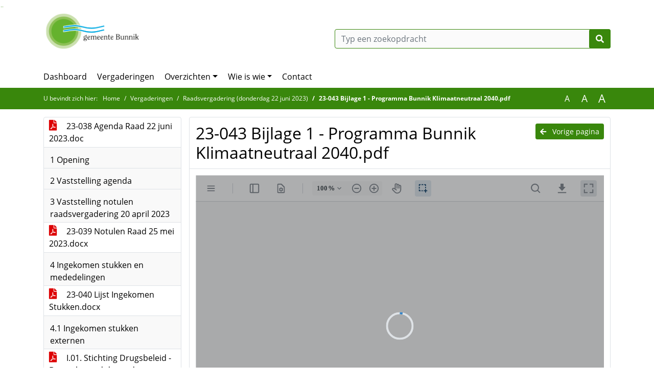

--- FILE ---
content_type: text/html; charset=utf-8
request_url: https://bunnik.bestuurlijkeinformatie.nl/Agenda/Document/bb00b0a3-a5bf-47d3-94b9-c7a024d2f426?documentId=ea49bd23-6197-4e92-afd3-4eb0e75e9b65&agendaItemId=10a0f9f7-273c-448f-8b93-9eb9954dd902
body_size: 87677
content:
<!DOCTYPE html>
<html lang="nl">
<head>
    <meta charset="utf-8" />
    <meta name="viewport" content="width=device-width, initial-scale=1.0">
    <title>Document Bunnik - 23-043 Bijlage 1 - Programma Bunnik Klimaatneutraal 2040.pdf - iBabs Publieksportaal</title>
    <link rel="SHORTCUT ICON" href="/favicon.svg?v=20210707" />
<link rel="icon" type="image/png" sizes="16x16" href="/Images/icons/ibabs/favicon-16x16.png?x46223">
<link rel="icon" type="image/png" sizes="32x32" href="/Images/icons/ibabs/favicon-32x32.png?x46223">
<link rel="icon" type="image/svg+xml" sizes="any" href="/favicon.svg?x46223">
<link rel="apple-touch-icon" href="/favicon.svg?x46223">
<link rel="apple-touch-icon" sizes="152x152" href="/Images/icons/ibabs/touch-icon-ipad.png?x46223">
<link rel="apple-touch-icon" sizes="167x167" href="/Images/icons/ibabs/touch-icon-ipad-retina.png?x46223">
<link rel="apple-touch-icon" sizes="180x180" href="/Images/icons/ibabs/touch-icon-iphone-retina.png?x46223">


    <link href="https://fonts.googleapis.com/css?family=Open+Sans:300,400,600,700,800" rel="stylesheet" />
    <link href="/Content/css?v=D-O9VFCAyJBB8XEPmMsnpG95XXUEHBJPXwTmEDlWT0I1" rel="stylesheet"/>

    <link href='/Content/cssparse?v=GwY4XHn5VbZxFlS8RAaRX5uQYXQffa-el0jQVsPNdzs1' rel='stylesheet' data-include-ie-parse />


<link href='/Content/Fonts/OpenSans.css' rel='stylesheet' data-include-ie-parse />
<link href='/Base/SiteCss' rel='stylesheet' data-include-ie-parse />

    

<script src="/Script/GoogleAnalytics/UA-90400843-3"></script>
    <script src="/Script/ApplicationInsights"></script>
</head>
<body data-site-name="Bunnik">
    <div id="wrapper">
        <div class="skipcontent">
            <a href="#content" class="btn btn-ris sr-only sr-only-focusable" tabindex="0">Ga naar de inhoud van deze pagina</a>
            <a href="#search-input" class="btn btn-ris sr-only sr-only-focusable" tabindex="0">Ga naar het zoeken</a>
            <a href="#navigation" class="btn btn-ris sr-only sr-only-focusable" tabindex="0">Ga naar het menu</a>
        </div>
        <header id="header">
            <div class="container">
                <div class="row align-items-center">
                    <div class="col-left col-md-6">
                        <div class="d-flex justify-content-between align-items-center">
                            <div class="logo">
                                <a href="https://www.bunnik.nl/" id="logo" title="Navigeer naar https://www.bunnik.nl/">
                                        <img alt="Logo Bunnik" src="[data-uri]" />
                                </a>
                            </div>
                            <div class="d-block d-md-none">
                                <button type="button" class="navbar-toggler collapsed" data-toggle="collapse" data-target="#navbar" aria-expanded="false" aria-controls="navbar">
                                    <span class="navbar-toggler-icon" aria-hidden="true"></span>
                                    <span class="navbar-toggler-text">Menu</span>
                                </button>
                            </div>
                        </div>
                    </div>
                    <div class="col-right col-md-6">
                        <div class="form-inline justify-content-end d-none d-md-flex search-box">
                            <label class="sr-only" for="search-input">Zoeken naar</label>
                            <input class="form-control input-search" id="search-input" name="search" type="text" placeholder="Typ een zoekopdracht" aria-label="Typ een zoekopdracht" data-search-url="/Search" />
                            <button class="btn btn-search" type="button" id="search-button" aria-label="Nu zoeken">
                                <i class="fas fa-search" aria-hidden="true"></i>
                            </button>
                        </div>
                    </div>
                </div>
            </div>
        </header>
        <nav id="navigation" class="navbar navbar-expand-md">
            <div class="container">
                <div id="navbar" class="collapse navbar-collapse">
                    <ul class="navbar-nav mr-auto">
                        <li class="nav-item" id="nav-item-dashboard">
                            <a href="/" class="nav-link">Dashboard</a>
                        </li>
                        <li class="nav-item" id="nav-item-calendar">
                            <a href="/Calendar" class="nav-link">Vergaderingen</a>
                        </li>
                            <li class="nav-item dropdown" id="nav-item-report">
                                <a href="#" class="nav-link dropdown-toggle" data-toggle="dropdown" aria-haspopup="true" aria-expanded="false" id="nav-link-report">Overzichten</a>
                                <div class="dropdown-menu" aria-labelledby="nav-link-report">
                                    <a class="dropdown-item" href="/Reports">Overzichten</a>
                                        <a class="dropdown-item ml-md-3" href="/Reports/Details/802d2732-90c8-4469-b984-5e8793d0bcb3">Amendementen</a>
                                        <a class="dropdown-item ml-md-3" href="/Reports/Details/03ae7a96-8a61-401a-80d3-848b495185d2">Besluitenlijsten B&amp;W</a>
                                        <a class="dropdown-item ml-md-3" href="/Reports/Details/d4365ce1-321e-423f-abc4-0d9ddbba5e1c">Besluitenlijsten Gemeenteraad</a>
                                        <a class="dropdown-item ml-md-3" href="/Reports/Details/1edb804c-dc16-4123-84a7-f2ba9514f107">Ingekomen stukken</a>
                                        <a class="dropdown-item ml-md-3" href="/Reports/Details/d59d852e-66e4-40e2-ab13-32423ab19a14">Moties</a>
                                        <a class="dropdown-item ml-md-3" href="/Reports/Details/a46efb12-705a-4416-a13a-05986f1b991d">Raadsinformatienota&#39;s</a>
                                        <a class="dropdown-item ml-md-3" href="/Reports/Details/e159c9e1-579e-43ea-8611-bf7da24abaa6">Regelgeving Bunnik</a>
                                        <a class="dropdown-item ml-md-3" href="/Reports/Details/7b04774d-b0b6-47a0-90da-fe8050d5f268">Rekenkamer</a>
                                        <a class="dropdown-item ml-md-3" href="/Reports/Details/ac0b572f-29d5-4d30-8216-d27c7530a791">Schriftelijke vragen (art. 50)</a>
                                        <a class="dropdown-item ml-md-3" href="/Reports/Details/ce6b6d41-6a59-4701-89e3-656005f9b8cc">Themapagina&#39;s</a>
                                        <a class="dropdown-item ml-md-3" href="/Reports/Details/59cac27b-aab8-48fb-8c87-a06a2f47ff2b">Toezeggingen</a>
                                </div>
                            </li>
                                                                                                        <li class="nav-item dropdown" id="nav-item-people">
                                    <a href="#" class="nav-link dropdown-toggle" data-toggle="dropdown" aria-haspopup="true" aria-expanded="false" id="nav-link-people">Wie is wie</a>
                                    <div class="dropdown-menu" aria-labelledby="nav-link-people">
                                        <a class="dropdown-item" href="/People">Wie is wie</a>
                                            <a class="dropdown-item ml-md-3" href="/People/Profiles/e4ec5afa-5ea0-4384-b564-10714e01d6c7">Gemeenteraad</a>
                                            <a class="dropdown-item ml-md-3" href="/People/Profiles/a9da2a25-2ee3-42ad-b3e8-e4cc22da8e98">Fractieassistenten</a>
                                            <a class="dropdown-item ml-md-3" href="/People/Profiles/d54cd6b7-5657-4f55-8697-8dc810a76a7e">Griffie</a>
                                            <a class="dropdown-item ml-md-3" href="/People/Profiles/476aeaea-d9d7-4f71-a20b-65dd4a637fbc">Agendacommissie</a>
                                            <a class="dropdown-item ml-md-3" href="/People/Profiles/3d5c646c-0939-40e6-991d-c9135cf17cc5">Auditcommissie</a>
                                            <a class="dropdown-item ml-md-3" href="/People/Profiles/7d5246af-e8fb-4319-95f8-8b0f7190ade4">Seniorenconvent</a>
                                            <a class="dropdown-item ml-md-3" href="/People/Profiles/0ac4f1d2-1a23-447d-bdd5-1d9bb9e9cb7a">Werkgeverscommissie</a>
                                    </div>
                                </li>
                                                                                                    <li class="nav-item" id="nav-item-contact">
                                <a href="/Contact" class="nav-link">Contact</a>
                            </li>
                    </ul>
                </div>
            </div>
        </nav>
        <div id="mobile-searchbox" class="d-block d-md-none">
            <div class="container">
                <div class="row align-items-center">
                    <div class="col">
                        <div class="form-inline justify-content-end search-box">
                            <input class="form-control input-search" id="search-input-sm" name="search" type="text" placeholder="Typ een zoekopdracht" aria-label="Typ een zoekopdracht" data-search-url="/Search" />
                            <button class="btn btn-search" type="button" id="search-button-sm" aria-label="Nu zoeken">
                                <i class="fas fa-search" aria-hidden="true"></i>
                            </button>
                        </div>
                    </div>
                </div>
            </div>
        </div>
        <div id="breadcrumb">
            <div class="container">
                <nav class="navbar navbar-expand-md" aria-label="Kruimelpad">
                    <span class="breadcrumb-pre-text">
                        U bevindt zich hier:
                    </span>
                    <ol class="breadcrumb mr-auto">
                        <li class="breadcrumb-item">
                            <a href="/">Home</a>
                        </li>
                        
    <li class="breadcrumb-item">
        <a href="/Calendar">
            Vergaderingen
        </a>
    </li>
    <li class="breadcrumb-item">
        <a href="/Agenda/Index/bb00b0a3-a5bf-47d3-94b9-c7a024d2f426">
            Raadsvergadering (donderdag 22 juni 2023)
        </a>
    </li>
    <li class="breadcrumb-item active document-title" aria-current="page">
        23-043 Bijlage 1 - Programma Bunnik Klimaatneutraal 2040.pdf
    </li>

                    </ol>
                    <div class="font-size">
                        <ul>
                            <li class="align-middle">
                                <button type="button" data-size="1.0" aria-label="Zet de tekst in de originele tekst grootte." aria-pressed="true">A</button>
                            </li>
                            <li class="align-middle">
                                <button type="button" data-size="1.2" aria-label="Vergroot de tekst met 20% ten opzichte van de originele tekst grootte." aria-pressed="false">A</button>
                            </li>
                            <li class="align-middle">
                                <button type="button" data-size="1.4" aria-label="Vergroot de tekst met 40% ten opzichte van de originele tekst grootte." aria-pressed="false">A</button>
                            </li>
                        </ul>
                    </div>
                </nav>
            </div>
        </div>
        <main id="content" class="d-flex">
            <div class="container d-flex align-items-stretch flex-fill">
                


<div class="row maincontent sidecontent-left align-items-stretch flex-fill">
    <aside class="col-md-3 col-lg-3" id="sidecontent-left">
        <div class="filterWidget widget">
                <div class="widgetContent">
                    <div class="attachments d-flex flex-column">
                            <a href="#" class="" data-document-id="59d20a22-0bc7-4ba4-836b-019f1159c8e1" data-document-type="pdf" data-document-url="/Document/LoadAgendaDocument/59d20a22-0bc7-4ba4-836b-019f1159c8e1?agendaId=bb00b0a3-a5bf-47d3-94b9-c7a024d2f426">
                                <span class="icon pdf" aria-label="pdf" role="img"></span>
                                23-038 Agenda Raad 22 juni 2023.doc
                            </a>
                    </div>
                </div>
                                <div class="widgetLabel agenda-item" tabindex="0">
                        <div class="heading1">
                            1 Opening
                        </div>
                    </div>
                    <div class="widgetLabel agenda-item" tabindex="0">
                        <div class="heading1">
                            2 Vaststelling agenda
                        </div>
                    </div>
                    <div class="widgetLabel agenda-item" tabindex="0">
                        <div class="heading1">
                            3 Vaststelling notulen raadsvergadering 20 april 2023
                        </div>
                    </div>
                        <div class="widgetContent">
                            <div class="attachments d-flex flex-column">
                                    <a href="#" class="" data-document-id="497026b3-d1f9-4a7f-a9a7-30090a7c7494" data-document-type="pdf" data-document-url="/Document/LoadAgendaItemDocument/497026b3-d1f9-4a7f-a9a7-30090a7c7494?agendaItemId=07e2f971-a5aa-4a93-8b25-6f3442c65df3">
                                        <span class="icon pdf" aria-label="pdf" role="img"></span>
                                        23-039 Notulen Raad 25 mei 2023.docx
                                    </a>
                            </div>
                        </div>
                    <div class="widgetLabel agenda-item" tabindex="0">
                        <div class="heading1">
                            4 Ingekomen stukken en mededelingen
                        </div>
                    </div>
                        <div class="widgetContent">
                            <div class="attachments d-flex flex-column">
                                    <a href="#" class="" data-document-id="7a8fc50b-4612-486c-a608-0d7a0c2c657f" data-document-type="pdf" data-document-url="/Document/LoadAgendaItemDocument/7a8fc50b-4612-486c-a608-0d7a0c2c657f?agendaItemId=13259784-7f6a-4526-a589-5e93637d72ec">
                                        <span class="icon pdf" aria-label="pdf" role="img"></span>
                                        23-040 Lijst Ingekomen Stukken.docx
                                    </a>
                            </div>
                        </div>
                    <div class="widgetLabel agenda-item" tabindex="0">
                        <div class="heading1">
                            4.1 Ingekomen stukken externen
                        </div>
                    </div>
                        <div class="widgetContent">
                            <div class="attachments d-flex flex-column">
                                    <a href="#" class="" data-document-id="7d5503f3-2b14-4572-8424-d776dc8e5ef5" data-document-type="pdf" data-document-url="/Document/LoadAgendaItemDocument/7d5503f3-2b14-4572-8424-d776dc8e5ef5?agendaItemId=23f79b99-398e-4762-a728-248c10b186c9">
                                        <span class="icon pdf" aria-label="pdf" role="img"></span>
                                        I.01. Stichting Drugsbeleid - Burgerberaad drugs.docx
                                    </a>
                                    <a href="#" class="" data-document-id="58ec43ab-1aeb-4be8-9838-fdd2dc81d108" data-document-type="pdf" data-document-url="/Document/LoadAgendaItemDocument/58ec43ab-1aeb-4be8-9838-fdd2dc81d108?agendaItemId=23f79b99-398e-4762-a728-248c10b186c9">
                                        <span class="icon pdf" aria-label="pdf" role="img"></span>
                                        I.01. Bijlage 1 - Voorbeeldbrief.docx
                                    </a>
                                    <a href="#" class="" data-document-id="aa3865b1-290d-4623-9906-1768919bbad5" data-document-type="pdf" data-document-url="/Document/LoadAgendaItemDocument/aa3865b1-290d-4623-9906-1768919bbad5?agendaItemId=23f79b99-398e-4762-a728-248c10b186c9">
                                        <span class="icon pdf" aria-label="pdf" role="img"></span>
                                        I.02. Soedanese Gemeenschap in Nederland - Petitie Bunnik voor Soedan.docx
                                    </a>
                                    <a href="#" class="" data-document-id="9a9e3a2f-087a-46be-ac2d-eddec644e962" data-document-type="pdf" data-document-url="/Document/LoadAgendaItemDocument/9a9e3a2f-087a-46be-ac2d-eddec644e962?agendaItemId=23f79b99-398e-4762-a728-248c10b186c9">
                                        <span class="icon pdf" aria-label="pdf" role="img"></span>
                                        I.02. Bijlage 1 - Aanvulling 23-05-2023.docx
                                    </a>
                                    <a href="#" class="" data-document-id="35a1ab3e-d6e6-46b9-919b-b7950a8b3cfb" data-document-type="pdf" data-document-url="/Document/LoadAgendaItemDocument/35a1ab3e-d6e6-46b9-919b-b7950a8b3cfb?agendaItemId=23f79b99-398e-4762-a728-248c10b186c9">
                                        <span class="icon pdf" aria-label="pdf" role="img"></span>
                                        I.03. BunnikSamen - Resultaten Zomerschool 2022.pdf
                                    </a>
                                    <a href="#" class="" data-document-id="8fc404c2-2193-433d-bca1-20aaca25ed2d" data-document-type="pdf" data-document-url="/Document/LoadAgendaItemDocument/8fc404c2-2193-433d-bca1-20aaca25ed2d?agendaItemId=23f79b99-398e-4762-a728-248c10b186c9">
                                        <span class="icon pdf" aria-label="pdf" role="img"></span>
                                        I.04. Vluchtelingenwerk - Samenspraak Bunnik - Jaarverslag 2022.pdf
                                    </a>
                                    <a href="#" class="" data-document-id="743aa9e5-18ca-4b45-8f3e-15efff9fa63b" data-document-type="pdf" data-document-url="/Document/LoadAgendaItemDocument/743aa9e5-18ca-4b45-8f3e-15efff9fa63b?agendaItemId=23f79b99-398e-4762-a728-248c10b186c9">
                                        <span class="icon pdf" aria-label="pdf" role="img"></span>
                                        I.04. Bijlage 1 - VWSB zoekt werkcoach.pdf
                                    </a>
                                    <a href="#" class="" data-document-id="2781e6df-16e7-4c77-91d1-8bb368c005cb" data-document-type="pdf" data-document-url="/Document/LoadAgendaItemDocument/2781e6df-16e7-4c77-91d1-8bb368c005cb?agendaItemId=23f79b99-398e-4762-a728-248c10b186c9">
                                        <span class="icon pdf" aria-label="pdf" role="img"></span>
                                        I.05. Gemeenteraad Dordrecht - Motie Behoud herten in Park Merwestein.pdf
                                    </a>
                                    <a href="#" class="" data-document-id="6f69a2d1-a6f3-4a25-b365-526aa2a3491a" data-document-type="pdf" data-document-url="/Document/LoadAgendaItemDocument/6f69a2d1-a6f3-4a25-b365-526aa2a3491a?agendaItemId=23f79b99-398e-4762-a728-248c10b186c9">
                                        <span class="icon pdf" aria-label="pdf" role="img"></span>
                                        I.05. Bijlage 1 - Motie.pdf
                                    </a>
                                    <a href="#" class="" data-document-id="caacc7c5-9102-484c-85f1-2635eb1caa8f" data-document-type="pdf" data-document-url="/Document/LoadAgendaItemDocument/caacc7c5-9102-484c-85f1-2635eb1caa8f?agendaItemId=23f79b99-398e-4762-a728-248c10b186c9">
                                        <span class="icon pdf" aria-label="pdf" role="img"></span>
                                        I.06. Provincie Utrecht - Beoordeling interbestuurlijk toezicht omgevingsrecht 2021-2022.pdf
                                    </a>
                                    <a href="#" class="" data-document-id="0d6c1d36-f0fe-481c-900d-6a59609c6039" data-document-type="pdf" data-document-url="/Document/LoadAgendaItemDocument/0d6c1d36-f0fe-481c-900d-6a59609c6039?agendaItemId=23f79b99-398e-4762-a728-248c10b186c9">
                                        <span class="icon pdf" aria-label="pdf" role="img"></span>
                                        I.06. Bijlage 1 - Beoordeling.pdf
                                    </a>
                                    <a href="#" class="" data-document-id="64585f9e-34f5-41f2-9d8f-2b6b4585ad86" data-document-type="pdf" data-document-url="/Document/LoadAgendaItemDocument/64585f9e-34f5-41f2-9d8f-2b6b4585ad86?agendaItemId=23f79b99-398e-4762-a728-248c10b186c9">
                                        <span class="icon pdf" aria-label="pdf" role="img"></span>
                                        I.06. Bijlage 2 - Informatiebrief college Bunnik over toezicht Provincie Utrecht 5-6-2023.docx
                                    </a>
                                    <a href="#" class="" data-document-id="c72fcbde-f265-46bf-ae7b-7886350614aa" data-document-type="pdf" data-document-url="/Document/LoadAgendaItemDocument/c72fcbde-f265-46bf-ae7b-7886350614aa?agendaItemId=23f79b99-398e-4762-a728-248c10b186c9">
                                        <span class="icon pdf" aria-label="pdf" role="img"></span>
                                        I.07. Rekenkamercommissie Vallei en Veluwerand - Rekenkamerrapport Schulddienstverlening door de RSD.pdf
                                    </a>
                                    <a href="#" class="" data-document-id="140a0785-7be7-42af-ba0a-d24d1eec0c44" data-document-type="pdf" data-document-url="/Document/LoadAgendaItemDocument/140a0785-7be7-42af-ba0a-d24d1eec0c44?agendaItemId=23f79b99-398e-4762-a728-248c10b186c9">
                                        <span class="icon pdf" aria-label="pdf" role="img"></span>
                                        I.07. Bijlage 1 - Rapport.pdf
                                    </a>
                                    <a href="#" class="" data-document-id="57fe4200-9ab7-4116-ac32-46b194ded1f2" data-document-type="pdf" data-document-url="/Document/LoadAgendaItemDocument/57fe4200-9ab7-4116-ac32-46b194ded1f2?agendaItemId=23f79b99-398e-4762-a728-248c10b186c9">
                                        <span class="icon pdf" aria-label="pdf" role="img"></span>
                                        I.07. Bijlage 2 - Bestuurlijke reacties.pdf
                                    </a>
                                    <a href="#" class="" data-document-id="994f1fb9-3445-4978-8e35-784d4d2a4384" data-document-type="pdf" data-document-url="/Document/LoadAgendaItemDocument/994f1fb9-3445-4978-8e35-784d4d2a4384?agendaItemId=23f79b99-398e-4762-a728-248c10b186c9">
                                        <span class="icon pdf" aria-label="pdf" role="img"></span>
                                        I.07. Bijlage 3 - Persbericht.pdf
                                    </a>
                                    <a href="#" class="" data-document-id="80162ccf-23dc-47cb-aab1-dc88eecc9db1" data-document-type="pdf" data-document-url="/Document/LoadAgendaItemDocument/80162ccf-23dc-47cb-aab1-dc88eecc9db1?agendaItemId=23f79b99-398e-4762-a728-248c10b186c9">
                                        <span class="icon pdf" aria-label="pdf" role="img"></span>
                                        Ib.01. RID Utrecht - Begrotingswijziging Nieuwe CAO en Gevolgen HR21.pdf
                                    </a>
                                    <a href="#" class="" data-document-id="95386069-2737-4563-a8f7-beec387577f4" data-document-type="pdf" data-document-url="/Document/LoadAgendaItemDocument/95386069-2737-4563-a8f7-beec387577f4?agendaItemId=23f79b99-398e-4762-a728-248c10b186c9">
                                        <span class="icon pdf" aria-label="pdf" role="img"></span>
                                        Ib.02. Ingezonden brief - Brief Buslijn 43.docx
                                    </a>
                                    <a href="#" class="" data-document-id="d1bed7a1-b536-47ef-ad84-0850556866a2" data-document-type="pdf" data-document-url="/Document/LoadAgendaItemDocument/d1bed7a1-b536-47ef-ad84-0850556866a2?agendaItemId=23f79b99-398e-4762-a728-248c10b186c9">
                                        <span class="icon pdf" aria-label="pdf" role="img"></span>
                                        Ib.03. VvE De Gaarde - Klacht over RMN.docx
                                    </a>
                                    <a href="#" class="" data-document-id="51a67c42-fe0c-4f56-b6e1-85c081635ada" data-document-type="pdf" data-document-url="/Document/LoadAgendaItemDocument/51a67c42-fe0c-4f56-b6e1-85c081635ada?agendaItemId=23f79b99-398e-4762-a728-248c10b186c9">
                                        <span class="icon pdf" aria-label="pdf" role="img"></span>
                                        Ib.04. RDWI - Aanbiedingsbrief Begroting 2024.pdf
                                    </a>
                                    <a href="#" class="" data-document-id="06e87f09-e40f-440f-8cac-574d32c01585" data-document-type="pdf" data-document-url="/Document/LoadAgendaItemDocument/06e87f09-e40f-440f-8cac-574d32c01585?agendaItemId=23f79b99-398e-4762-a728-248c10b186c9">
                                        <span class="icon pdf" aria-label="pdf" role="img"></span>
                                        Ib.04. Bijlage 1 - Begroting 2024 en Meerjarenraming 2025-2027.pdf
                                    </a>
                                    <a href="#" class="" data-document-id="c13e4424-622a-493f-b5d3-f9575b1f8c2c" data-document-type="pdf" data-document-url="/Document/LoadAgendaItemDocument/c13e4424-622a-493f-b5d3-f9575b1f8c2c?agendaItemId=23f79b99-398e-4762-a728-248c10b186c9">
                                        <span class="icon pdf" aria-label="pdf" role="img"></span>
                                        Ib.04. Bijlage 2 - Overzicht zienswijzen kadernota.pdf
                                    </a>
                                    <a href="#" class="" data-document-id="46a45cc9-1a51-4aaf-ac7a-49cbeb776757" data-document-type="pdf" data-document-url="/Document/LoadAgendaItemDocument/46a45cc9-1a51-4aaf-ac7a-49cbeb776757?agendaItemId=23f79b99-398e-4762-a728-248c10b186c9">
                                        <span class="icon pdf" aria-label="pdf" role="img"></span>
                                        Ib.04. Bijlage 3 - Financieel overzicht.pdf
                                    </a>
                            </div>
                        </div>
                    <div class="widgetLabel agenda-item" tabindex="0">
                        <div class="heading1">
                            4.2 Ingekomen stukken College
                        </div>
                    </div>
                        <div class="widgetContent">
                            <div class="attachments d-flex flex-column">
                                    <a href="#" class="" data-document-id="89d872e5-0335-46bc-9e1e-ed4b9c81141a" data-document-type="pdf" data-document-url="/Document/LoadAgendaItemDocument/89d872e5-0335-46bc-9e1e-ed4b9c81141a?agendaItemId=924e5b59-d63e-4fd1-bcf8-f4b63e64ee77">
                                        <span class="icon pdf" aria-label="pdf" role="img"></span>
                                        Ia.01. Raadsinformatienota Bezetting griffie.docx
                                    </a>
                                    <a href="#" class="" data-document-id="d7d10f7c-c1eb-485a-8ce3-dac701fcd701" data-document-type="pdf" data-document-url="/Document/LoadAgendaItemDocument/d7d10f7c-c1eb-485a-8ce3-dac701fcd701?agendaItemId=924e5b59-d63e-4fd1-bcf8-f4b63e64ee77">
                                        <span class="icon pdf" aria-label="pdf" role="img"></span>
                                        Ia.02. Antwoordennota Populierenkap Hoenderiklaan.pdf
                                    </a>
                                    <a href="#" class="" data-document-id="3907f143-47ab-48b0-a670-b1819ef015ad" data-document-type="pdf" data-document-url="/Document/LoadAgendaItemDocument/3907f143-47ab-48b0-a670-b1819ef015ad?agendaItemId=924e5b59-d63e-4fd1-bcf8-f4b63e64ee77">
                                        <span class="icon pdf" aria-label="pdf" role="img"></span>
                                        Ia.03. Raadsinformatienota Bestuurlijke Informatie Jeugd en Wmo 2022.pdf
                                    </a>
                                    <a href="#" class="" data-document-id="234cc278-dfd3-4756-9cf9-4fa88282cc03" data-document-type="pdf" data-document-url="/Document/LoadAgendaItemDocument/234cc278-dfd3-4756-9cf9-4fa88282cc03?agendaItemId=924e5b59-d63e-4fd1-bcf8-f4b63e64ee77">
                                        <span class="icon pdf" aria-label="pdf" role="img"></span>
                                        Ia.03. Bijlage 1 - Rapportage Monitoring 2022.pdf
                                    </a>
                                    <a href="#" class="" data-document-id="cfa39e0f-60db-4dbc-a325-e4b1ed9d7df9" data-document-type="pdf" data-document-url="/Document/LoadAgendaItemDocument/cfa39e0f-60db-4dbc-a325-e4b1ed9d7df9?agendaItemId=924e5b59-d63e-4fd1-bcf8-f4b63e64ee77">
                                        <span class="icon pdf" aria-label="pdf" role="img"></span>
                                        Ia.04. Raadsinformatienota -  In kaart brengen geluidsmaatregelen A12.pdf
                                    </a>
                                    <a href="#" class="" data-document-id="c84c9e73-1717-4bd1-bcc8-2d29e1fe3ee6" data-document-type="pdf" data-document-url="/Document/LoadAgendaItemDocument/c84c9e73-1717-4bd1-bcc8-2d29e1fe3ee6?agendaItemId=924e5b59-d63e-4fd1-bcf8-f4b63e64ee77">
                                        <span class="icon pdf" aria-label="pdf" role="img"></span>
                                        Ia.05. Raadsinformatienota Stand van zaken Nationaal Programma Onderwijs (NPO) en de vervolginzet NPO 2023 en 2024.pdf
                                    </a>
                                    <a href="#" class="" data-document-id="9532b652-597c-4045-afb8-2dca98c54f42" data-document-type="pdf" data-document-url="/Document/LoadAgendaItemDocument/9532b652-597c-4045-afb8-2dca98c54f42?agendaItemId=924e5b59-d63e-4fd1-bcf8-f4b63e64ee77">
                                        <span class="icon pdf" aria-label="pdf" role="img"></span>
                                        Ia.05. Bijlage 1 - NPO gemeente Bunnik.pdf
                                    </a>
                                    <a href="#" class="" data-document-id="140a23eb-fe16-42ac-8b5b-333bc23e4e6f" data-document-type="pdf" data-document-url="/Document/LoadAgendaItemDocument/140a23eb-fe16-42ac-8b5b-333bc23e4e6f?agendaItemId=924e5b59-d63e-4fd1-bcf8-f4b63e64ee77">
                                        <span class="icon pdf" aria-label="pdf" role="img"></span>
                                        Ia.06. Raadsinformatienota Startnotitie Utrechts Programma Landelijk Gebied.pdf
                                    </a>
                                    <a href="#" class="" data-document-id="2fb1f355-52be-4631-bb6f-378a1a5549fb" data-document-type="pdf" data-document-url="/Document/LoadAgendaItemDocument/2fb1f355-52be-4631-bb6f-378a1a5549fb?agendaItemId=924e5b59-d63e-4fd1-bcf8-f4b63e64ee77">
                                        <span class="icon pdf" aria-label="pdf" role="img"></span>
                                        Ia.06. Bijlage 1 - Startnotitie UPLG.pdf
                                    </a>
                                    <a href="#" class="" data-document-id="f75688b3-81ec-4b1d-91fe-f9c438204e39" data-document-type="pdf" data-document-url="/Document/LoadAgendaItemDocument/f75688b3-81ec-4b1d-91fe-f9c438204e39?agendaItemId=924e5b59-d63e-4fd1-bcf8-f4b63e64ee77">
                                        <span class="icon pdf" aria-label="pdf" role="img"></span>
                                        Ia.07. Antwoordennotitie Vervolgvragen Het perceel van het zwembad in Bunnik.pdf
                                    </a>
                                    <a href="#" class="" data-document-id="3677893f-2e3a-47db-9f4b-4002a1ac43e1" data-document-type="pdf" data-document-url="/Document/LoadAgendaItemDocument/3677893f-2e3a-47db-9f4b-4002a1ac43e1?agendaItemId=924e5b59-d63e-4fd1-bcf8-f4b63e64ee77">
                                        <span class="icon pdf" aria-label="pdf" role="img"></span>
                                        Ia.08. Raadsinformatienota Regionale veiligheidsstrategie 2023-2026.pdf
                                    </a>
                                    <a href="#" class="" data-document-id="28a4020f-dfcf-435d-876a-554d18f1ceb3" data-document-type="pdf" data-document-url="/Document/LoadAgendaItemDocument/28a4020f-dfcf-435d-876a-554d18f1ceb3?agendaItemId=924e5b59-d63e-4fd1-bcf8-f4b63e64ee77">
                                        <span class="icon pdf" aria-label="pdf" role="img"></span>
                                        Ia.08. Bijlage 1 - Regionale Veiligheidsstrategie.pdf
                                    </a>
                                    <a href="#" class="" data-document-id="15e32c50-a42c-4716-a75b-072a3f6f38d4" data-document-type="pdf" data-document-url="/Document/LoadAgendaItemDocument/15e32c50-a42c-4716-a75b-072a3f6f38d4?agendaItemId=924e5b59-d63e-4fd1-bcf8-f4b63e64ee77">
                                        <span class="icon pdf" aria-label="pdf" role="img"></span>
                                        Ia.09. Raadsinformatienota Gewijzigde vaststelling wijzigingsplan Achterdijk 43 te Werkhoven.pdf
                                    </a>
                                    <a href="#" class="" data-document-id="0fa313ed-70c0-4ce5-b347-1f07fcff1b24" data-document-type="pdf" data-document-url="/Document/LoadAgendaItemDocument/0fa313ed-70c0-4ce5-b347-1f07fcff1b24?agendaItemId=924e5b59-d63e-4fd1-bcf8-f4b63e64ee77">
                                        <span class="icon pdf" aria-label="pdf" role="img"></span>
                                        Ia.09. Bijlage 1 - Vaststellingsbesluit.pdf
                                    </a>
                                    <a href="#" class="" data-document-id="8646517a-b4e9-4ecc-b51d-0885725b116d" data-document-type="pdf" data-document-url="/Document/LoadAgendaItemDocument/8646517a-b4e9-4ecc-b51d-0885725b116d?agendaItemId=924e5b59-d63e-4fd1-bcf8-f4b63e64ee77">
                                        <span class="icon pdf" aria-label="pdf" role="img"></span>
                                        Ia.10. Raadsinformatienota Jaarverantwoording kinderopvang Bunnik 2022.pdf
                                    </a>
                                    <a href="#" class="" data-document-id="f9cc818a-7c6e-4000-825b-47d5414ccc7c" data-document-type="pdf" data-document-url="/Document/LoadAgendaItemDocument/f9cc818a-7c6e-4000-825b-47d5414ccc7c?agendaItemId=924e5b59-d63e-4fd1-bcf8-f4b63e64ee77">
                                        <span class="icon pdf" aria-label="pdf" role="img"></span>
                                        Ia.10. Bijlage 1 - Jaarverantwoording.pdf
                                    </a>
                                    <a href="#" class="" data-document-id="ddbb069b-f97e-49de-9c64-7bd616338ccd" data-document-type="pdf" data-document-url="/Document/LoadAgendaItemDocument/ddbb069b-f97e-49de-9c64-7bd616338ccd?agendaItemId=924e5b59-d63e-4fd1-bcf8-f4b63e64ee77">
                                        <span class="icon pdf" aria-label="pdf" role="img"></span>
                                        Ia.11. Raadsinformatienota Toelichting Brief van voorzitters inzake samenwerking ODRU-RUD Utrecht.pdf
                                    </a>
                                    <a href="#" class="" data-document-id="93301db9-1afb-4b61-969b-0fa654c53774" data-document-type="pdf" data-document-url="/Document/LoadAgendaItemDocument/93301db9-1afb-4b61-969b-0fa654c53774?agendaItemId=924e5b59-d63e-4fd1-bcf8-f4b63e64ee77">
                                        <span class="icon pdf" aria-label="pdf" role="img"></span>
                                        Ia.11. Bijlage 1 - Brief.pdf
                                    </a>
                            </div>
                        </div>
                    <div class="widgetLabel agenda-item" tabindex="0">
                        <div class="heading1">
                            5 Mededelingen vanuit raadsrapporteurs
                        </div>
                    </div>
                    <div class="widgetLabel agenda-item" tabindex="0">
                        <div class="heading1">
                            6 Hamerpunten
                        </div>
                    </div>
                    <div class="widgetLabel agenda-item" tabindex="0">
                        <div class="heading1">
                            6.1 Voorbereidingskrediet onderwijsvoorziening uitbreidingswijk Kersenweide
                        </div>
                    </div>
                        <div class="widgetContent">
                            <div class="attachments d-flex flex-column">
                                    <a href="#" class="" data-document-id="f3a100b5-d88c-4339-b4ce-4f8fcdc88786" data-document-type="pdf" data-document-url="/Document/LoadAgendaItemDocument/f3a100b5-d88c-4339-b4ce-4f8fcdc88786?agendaItemId=c612c320-c87d-4ee7-a8d5-6d5e86032837">
                                        <span class="icon pdf" aria-label="pdf" role="img"></span>
                                        23-047 Raadsvoorstel Voorbereidingskrediet onderwijsvoorziening uitbreidingswijk Kersenweide.pdf
                                    </a>
                                    <a href="#" class="" data-document-id="cc6ab93d-8da9-4442-be62-6ff789e9e006" data-document-type="pdf" data-document-url="/Document/LoadAgendaItemDocument/cc6ab93d-8da9-4442-be62-6ff789e9e006?agendaItemId=c612c320-c87d-4ee7-a8d5-6d5e86032837">
                                        <span class="icon pdf" aria-label="pdf" role="img"></span>
                                        23-047 Bijlage 1 - Stand van zaken algemene reserve.pdf
                                    </a>
                            </div>
                        </div>
                    <div class="widgetLabel agenda-item" tabindex="0">
                        <div class="heading1">
                            6.2 Raadsbesluit
                        </div>
                    </div>
                        <div class="widgetContent">
                            <div class="attachments d-flex flex-column">
                                    <a href="#" class="" data-document-id="346eea74-5573-45fa-964a-896df701e629" data-document-type="pdf" data-document-url="/Document/LoadAgendaItemDocument/346eea74-5573-45fa-964a-896df701e629?agendaItemId=8f74c69a-a74c-40c5-bc44-a87b1aee8098">
                                        <span class="icon pdf" aria-label="pdf" role="img"></span>
                                        Raadsbesluit Krediet onderwijs Kersenweide.pdf
                                    </a>
                            </div>
                        </div>
                    <div class="widgetLabel agenda-item" tabindex="0">
                        <div class="heading1">
                            7 Huisvestingsverordening regio Utrecht 2023, gemeente Bunnik
                        </div>
                    </div>
                        <div class="widgetContent">
                            <div class="attachments d-flex flex-column">
                                    <a href="#" class="" data-document-id="581a8d04-c52a-4e63-9f72-06dec1a6513a" data-document-type="pdf" data-document-url="/Document/LoadAgendaItemDocument/581a8d04-c52a-4e63-9f72-06dec1a6513a?agendaItemId=64979c2a-b6de-4a04-8104-178e523c50c3">
                                        <span class="icon pdf" aria-label="pdf" role="img"></span>
                                        23-050 Raadsvoorstel Huisvestingsverordening regio Utrecht 2023.pdf
                                    </a>
                                    <a href="#" class="" data-document-id="d79dcaf4-7ad2-4d43-95d5-c4e39fbb7a81" data-document-type="pdf" data-document-url="/Document/LoadAgendaItemDocument/d79dcaf4-7ad2-4d43-95d5-c4e39fbb7a81?agendaItemId=64979c2a-b6de-4a04-8104-178e523c50c3">
                                        <span class="icon pdf" aria-label="pdf" role="img"></span>
                                        23-050 Bijlage 1 - Verordening.pdf
                                    </a>
                                    <a href="#" class="" data-document-id="239c50ff-d3f2-4ba4-ad80-7a4660f89dd5" data-document-type="pdf" data-document-url="/Document/LoadAgendaItemDocument/239c50ff-d3f2-4ba4-ad80-7a4660f89dd5?agendaItemId=64979c2a-b6de-4a04-8104-178e523c50c3">
                                        <span class="icon pdf" aria-label="pdf" role="img"></span>
                                        23-050 Bijlage 2 - Nadere regels Woningtoewijzing versie 7 juni 2023.docx
                                    </a>
                                    <a href="#" class="" data-document-id="0ad9cedb-5bd4-4032-9913-4d6b8c48bfbd" data-document-type="pdf" data-document-url="/Document/LoadAgendaItemDocument/0ad9cedb-5bd4-4032-9913-4d6b8c48bfbd?agendaItemId=64979c2a-b6de-4a04-8104-178e523c50c3">
                                        <span class="icon pdf" aria-label="pdf" role="img"></span>
                                        23-050 Bijlage 3 - Aanpassingen regels woningtoewijzing.docx
                                    </a>
                            </div>
                        </div>
                    <div class="widgetLabel agenda-item" tabindex="0">
                        <div class="heading1">
                            7.1 Raadsbesluit
                        </div>
                    </div>
                        <div class="widgetContent">
                            <div class="attachments d-flex flex-column">
                                    <a href="#" class="" data-document-id="a7342254-d252-42e8-b522-925e3b4ee7b3" data-document-type="pdf" data-document-url="/Document/LoadAgendaItemDocument/a7342254-d252-42e8-b522-925e3b4ee7b3?agendaItemId=4811cb0f-2701-43a5-aed9-100136e7bda3">
                                        <span class="icon pdf" aria-label="pdf" role="img"></span>
                                        Raadsbesluit Huisvestingsverordening.pdf
                                    </a>
                            </div>
                        </div>
                    <div class="widgetLabel agenda-item" tabindex="0">
                        <div class="heading1">
                            8 Strategische kaders Werk en Inkomen 2024-2027
                        </div>
                    </div>
                        <div class="widgetContent">
                            <div class="attachments d-flex flex-column">
                                    <a href="#" class="" data-document-id="633a6db3-0cb5-4fcf-bf3b-acfb4408ed73" data-document-type="pdf" data-document-url="/Document/LoadAgendaItemDocument/633a6db3-0cb5-4fcf-bf3b-acfb4408ed73?agendaItemId=1691a3be-4630-4bba-a31e-87eb1a9537be">
                                        <span class="icon pdf" aria-label="pdf" role="img"></span>
                                        23-051 Raadsvoorstel Strategische kaders Werk en Inkomen.pdf
                                    </a>
                                    <a href="#" class="" data-document-id="3bae11c9-78f1-4d17-a1a3-73d1c8324746" data-document-type="pdf" data-document-url="/Document/LoadAgendaItemDocument/3bae11c9-78f1-4d17-a1a3-73d1c8324746?agendaItemId=1691a3be-4630-4bba-a31e-87eb1a9537be">
                                        <span class="icon pdf" aria-label="pdf" role="img"></span>
                                        23-051 Bijlage 1 - Strategische Kaders.pdf
                                    </a>
                                    <a href="#" class="" data-document-id="46aac445-b366-4f12-9397-f6e726a31023" data-document-type="pdf" data-document-url="/Document/LoadAgendaItemDocument/46aac445-b366-4f12-9397-f6e726a31023?agendaItemId=1691a3be-4630-4bba-a31e-87eb1a9537be">
                                        <span class="icon pdf" aria-label="pdf" role="img"></span>
                                        23-051 Bijlage 2 - Brief RDWI.pdf
                                    </a>
                                    <a href="#" class="" data-document-id="3f56d8b5-4935-4cbb-be6f-1c716d561560" data-document-type="pdf" data-document-url="/Document/LoadAgendaItemDocument/3f56d8b5-4935-4cbb-be6f-1c716d561560?agendaItemId=1691a3be-4630-4bba-a31e-87eb1a9537be">
                                        <span class="icon pdf" aria-label="pdf" role="img"></span>
                                        23-051 Bijlage 3 - Advies Regionale Clientenraad.pdf
                                    </a>
                                    <a href="#" class="" data-document-id="2d4afcf9-235f-45ba-bad9-7abbff6563a9" data-document-type="pdf" data-document-url="/Document/LoadAgendaItemDocument/2d4afcf9-235f-45ba-bad9-7abbff6563a9?agendaItemId=1691a3be-4630-4bba-a31e-87eb1a9537be">
                                        <span class="icon pdf" aria-label="pdf" role="img"></span>
                                        23-051 Bijlage 4 - Reactie op zienswijze DB RDWI.pdf
                                    </a>
                                    <a href="#" class="" data-document-id="39ed8b16-f979-42c3-ae62-7782186543fc" data-document-type="pdf" data-document-url="/Document/LoadAgendaItemDocument/39ed8b16-f979-42c3-ae62-7782186543fc?agendaItemId=1691a3be-4630-4bba-a31e-87eb1a9537be">
                                        <span class="icon pdf" aria-label="pdf" role="img"></span>
                                        23-051 Bijlage 5 - Zienswijze BIGA.pdf
                                    </a>
                                    <a href="#" class="" data-document-id="1041f6d8-2457-48eb-96a4-9a9145f0081f" data-document-type="pdf" data-document-url="/Document/LoadAgendaItemDocument/1041f6d8-2457-48eb-96a4-9a9145f0081f?agendaItemId=1691a3be-4630-4bba-a31e-87eb1a9537be">
                                        <span class="icon pdf" aria-label="pdf" role="img"></span>
                                        23-051 Bijlage 6 - Reactie op zienswijze Biga.pdf
                                    </a>
                                    <a href="#" class="" data-document-id="f2e5d7a1-740b-45d2-9105-9c975bfd030a" data-document-type="pdf" data-document-url="/Document/LoadAgendaItemDocument/f2e5d7a1-740b-45d2-9105-9c975bfd030a?agendaItemId=1691a3be-4630-4bba-a31e-87eb1a9537be">
                                        <span class="icon pdf" aria-label="pdf" role="img"></span>
                                        23-051 Bijlage 7 - Informerende brief.pdf
                                    </a>
                            </div>
                        </div>
                    <div class="widgetLabel agenda-item" tabindex="0">
                        <div class="heading1">
                            8.1 Raadsbesluit
                        </div>
                    </div>
                        <div class="widgetContent">
                            <div class="attachments d-flex flex-column">
                                    <a href="#" class="" data-document-id="8eab7769-dc3e-45fa-9429-cdf672098373" data-document-type="pdf" data-document-url="/Document/LoadAgendaItemDocument/8eab7769-dc3e-45fa-9429-cdf672098373?agendaItemId=8b304266-2b33-4278-a046-ece0422331d8">
                                        <span class="icon pdf" aria-label="pdf" role="img"></span>
                                        Raadsbesluit Kaders Werk en Inkomen.pdf
                                    </a>
                            </div>
                        </div>
                    <div class="widgetLabel agenda-item" tabindex="0">
                        <div class="heading1">
                            9 Integraal Veiligheidsplan 2024-2027 Zeist, Bunnik, Leusden en Woudenberg
                        </div>
                    </div>
                        <div class="widgetContent">
                            <div class="attachments d-flex flex-column">
                                    <a href="#" class="" data-document-id="de574276-6adf-470f-964e-2f5949959bd7" data-document-type="pdf" data-document-url="/Document/LoadAgendaItemDocument/de574276-6adf-470f-964e-2f5949959bd7?agendaItemId=77390c3b-16d1-4425-8ab6-b9d755c0ec29">
                                        <span class="icon pdf" aria-label="pdf" role="img"></span>
                                        23-049 Raadsvoorstel Integraal Veiligheidsplan 2024-2027 Zeist, Bunnik, Leusden en Woudenberg.pdf
                                    </a>
                                    <a href="#" class="" data-document-id="a31de136-c765-4940-9bd1-3f66db1d8475" data-document-type="pdf" data-document-url="/Document/LoadAgendaItemDocument/a31de136-c765-4940-9bd1-3f66db1d8475?agendaItemId=77390c3b-16d1-4425-8ab6-b9d755c0ec29">
                                        <span class="icon pdf" aria-label="pdf" role="img"></span>
                                        23-049 Bijlage 1 - Integraal Veiligheidsplan.pdf
                                    </a>
                            </div>
                        </div>
                    <div class="widgetLabel agenda-item" tabindex="0">
                        <div class="heading1">
                            9.1 Raadsbesluit
                        </div>
                    </div>
                        <div class="widgetContent">
                            <div class="attachments d-flex flex-column">
                                    <a href="#" class="" data-document-id="429bf4a9-7518-4956-99e4-66f3dbf92ced" data-document-type="pdf" data-document-url="/Document/LoadAgendaItemDocument/429bf4a9-7518-4956-99e4-66f3dbf92ced?agendaItemId=6f117e7e-e866-4cf9-959b-c7017da46cf9">
                                        <span class="icon pdf" aria-label="pdf" role="img"></span>
                                        Raadsbesluit Integraal Veiligheidsplan.pdf
                                    </a>
                            </div>
                        </div>
                    <div class="widgetLabel agenda-item" tabindex="0">
                        <div class="heading1">
                            10 Opheffing gemeenschappelijke regeling GZO
                        </div>
                    </div>
                        <div class="widgetContent">
                            <div class="attachments d-flex flex-column">
                                    <a href="#" class="" data-document-id="b4ed4e24-38ad-4e00-9b47-f0090ae4a5a4" data-document-type="pdf" data-document-url="/Document/LoadAgendaItemDocument/b4ed4e24-38ad-4e00-9b47-f0090ae4a5a4?agendaItemId=8d109d6a-4c67-4d1e-8749-d6c0ebf4569f">
                                        <span class="icon pdf" aria-label="pdf" role="img"></span>
                                        23-052 Raadsvoorstel Opheffing van de gemeenschappelijke regeling GZO.pdf
                                    </a>
                                    <a href="#" class="" data-document-id="10e6bcd2-0942-41b3-a49f-5bde555501f6" data-document-type="pdf" data-document-url="/Document/LoadAgendaItemDocument/10e6bcd2-0942-41b3-a49f-5bde555501f6?agendaItemId=8d109d6a-4c67-4d1e-8749-d6c0ebf4569f">
                                        <span class="icon pdf" aria-label="pdf" role="img"></span>
                                        23-052 Bijlage 1 - Aanbiedingsbrief.pdf
                                    </a>
                                    <a href="#" class="" data-document-id="14511c34-0d5d-4a50-a5b5-0b2cc2e78f33" data-document-type="pdf" data-document-url="/Document/LoadAgendaItemDocument/14511c34-0d5d-4a50-a5b5-0b2cc2e78f33?agendaItemId=8d109d6a-4c67-4d1e-8749-d6c0ebf4569f">
                                        <span class="icon pdf" aria-label="pdf" role="img"></span>
                                        23-052 Bijlage 2 - Statuten GZO.pdf
                                    </a>
                                    <a href="#" class="" data-document-id="630afe00-6da7-478e-bcf1-0eecedd87313" data-document-type="pdf" data-document-url="/Document/LoadAgendaItemDocument/630afe00-6da7-478e-bcf1-0eecedd87313?agendaItemId=8d109d6a-4c67-4d1e-8749-d6c0ebf4569f">
                                        <span class="icon pdf" aria-label="pdf" role="img"></span>
                                        23-052 Bijlage 3 - Concept liquidatieplan.pdf
                                    </a>
                            </div>
                        </div>
                    <div class="widgetLabel agenda-item" tabindex="0">
                        <div class="heading1">
                            10.1 Raadsbesluit
                        </div>
                    </div>
                        <div class="widgetContent">
                            <div class="attachments d-flex flex-column">
                                    <a href="#" class="" data-document-id="3a76b736-ea14-4d33-ac83-9e3a800a08d7" data-document-type="pdf" data-document-url="/Document/LoadAgendaItemDocument/3a76b736-ea14-4d33-ac83-9e3a800a08d7?agendaItemId=cf144302-2c62-4f23-9bc3-37d1c455012d">
                                        <span class="icon pdf" aria-label="pdf" role="img"></span>
                                        Raadsbesluit Opheffen GZO.pdf
                                    </a>
                            </div>
                        </div>
                    <div class="widgetLabel agenda-item" tabindex="0">
                        <div class="heading1">
                            11 Benoeming dhr. T.J. van der Wel als plaatsvervangend griffier
                        </div>
                    </div>
                        <div class="widgetContent">
                            <div class="attachments d-flex flex-column">
                                    <a href="#" class="" data-document-id="7bde6e34-4bfc-4c3e-8f94-c7b1141d9cc6" data-document-type="pdf" data-document-url="/Document/LoadAgendaItemDocument/7bde6e34-4bfc-4c3e-8f94-c7b1141d9cc6?agendaItemId=5fa3b66e-af20-4ef8-a353-f9bc17c7122b">
                                        <span class="icon pdf" aria-label="pdf" role="img"></span>
                                        23-041 Benoeming dhr. Van der Wel als plaatsvervangend griffier.doc
                                    </a>
                            </div>
                        </div>
                    <div class="widgetLabel agenda-item" tabindex="0">
                        <div class="heading1">
                            11.1 Raadsbesluit
                        </div>
                    </div>
                        <div class="widgetContent">
                            <div class="attachments d-flex flex-column">
                                    <a href="#" class="" data-document-id="499aef8d-4680-44ef-8ea6-a17c36359694" data-document-type="pdf" data-document-url="/Document/LoadAgendaItemDocument/499aef8d-4680-44ef-8ea6-a17c36359694?agendaItemId=0105507f-58e7-40d9-891b-72959abc850e">
                                        <span class="icon pdf" aria-label="pdf" role="img"></span>
                                        Raadsbesluit benoeming plaatsvervangende griffier.pdf
                                    </a>
                            </div>
                        </div>
                    <div class="widgetLabel agenda-item" tabindex="0">
                        <div class="heading1">
                            12 Debatpunten
                        </div>
                    </div>
                    <div class="widgetLabel agenda-item" tabindex="0">
                        <div class="heading1">
                            12.1 Realisatie 48 flexwoningen Singelpark te Odijk
                        </div>
                    </div>
                        <div class="widgetContent">
                            <div class="attachments d-flex flex-column">
                                    <a href="#" class="" data-document-id="0cc7dcb1-d7d1-4abe-b90d-5f099e8aae68" data-document-type="pdf" data-document-url="/Document/LoadAgendaItemDocument/0cc7dcb1-d7d1-4abe-b90d-5f099e8aae68?agendaItemId=2d66d481-3ef3-442b-a6c8-69a4a7ae1df6">
                                        <span class="icon pdf" aria-label="pdf" role="img"></span>
                                        23-042 Raadsvoorstel Realisatie 48 flexwoningen Singelpark te Odijk.pdf
                                    </a>
                                    <a href="#" class="" data-document-id="0a7a354e-121f-448a-aa42-2f71d4cb5a9c" data-document-type="pdf" data-document-url="/Document/LoadAgendaItemDocument/0a7a354e-121f-448a-aa42-2f71d4cb5a9c?agendaItemId=2d66d481-3ef3-442b-a6c8-69a4a7ae1df6">
                                        <span class="icon pdf" aria-label="pdf" role="img"></span>
                                        23-042 Bijlage 1 - Ruimtelijke tekening.pdf
                                    </a>
                                    <a href="#" class="" data-document-id="8896e75c-34f3-4ec3-ac7b-cdfd52febce3" data-document-type="pdf" data-document-url="/Document/LoadAgendaItemDocument/8896e75c-34f3-4ec3-ac7b-cdfd52febce3?agendaItemId=2d66d481-3ef3-442b-a6c8-69a4a7ae1df6">
                                        <span class="icon pdf" aria-label="pdf" role="img"></span>
                                        23-042 Bijlage 2 - Stand van zaken algemene reserve.pdf
                                    </a>
                            </div>
                        </div>
                    <div class="widgetLabel agenda-item" tabindex="0">
                        <div class="heading1">
                            13 Mobiliteitsvisie Traverse
                        </div>
                    </div>
                        <div class="widgetContent">
                            <div class="attachments d-flex flex-column">
                                    <a href="#" class="" data-document-id="4e6636c1-9057-4e39-84e3-83a7d154d0ed" data-document-type="pdf" data-document-url="/Document/LoadAgendaItemDocument/4e6636c1-9057-4e39-84e3-83a7d154d0ed?agendaItemId=e613510f-1d7f-472e-a6bd-c801944bad8a">
                                        <span class="icon pdf" aria-label="pdf" role="img"></span>
                                        23-044 Raadsvoorstel Mobiliteitsvisie Traverse.pdf
                                    </a>
                                    <a href="#" class="" data-document-id="ac401c8b-3795-4bcc-9391-bd34524ad39f" data-document-type="pdf" data-document-url="/Document/LoadAgendaItemDocument/ac401c8b-3795-4bcc-9391-bd34524ad39f?agendaItemId=e613510f-1d7f-472e-a6bd-c801944bad8a">
                                        <span class="icon pdf" aria-label="pdf" role="img"></span>
                                        23-044 Bijlage 1 - Mobiliteitsvisie.pdf
                                    </a>
                                    <a href="#" class="" data-document-id="d511b4fa-6a87-4cd7-a054-efb38a1c4bd9" data-document-type="pdf" data-document-url="/Document/LoadAgendaItemDocument/d511b4fa-6a87-4cd7-a054-efb38a1c4bd9?agendaItemId=e613510f-1d7f-472e-a6bd-c801944bad8a">
                                        <span class="icon pdf" aria-label="pdf" role="img"></span>
                                        23-044 Bijlage 2 - Bouwstenen nota.pdf
                                    </a>
                                    <a href="#" class="" data-document-id="6e4be519-a8de-4a36-ac2d-4e6ec2573f8c" data-document-type="pdf" data-document-url="/Document/LoadAgendaItemDocument/6e4be519-a8de-4a36-ac2d-4e6ec2573f8c?agendaItemId=e613510f-1d7f-472e-a6bd-c801944bad8a">
                                        <span class="icon pdf" aria-label="pdf" role="img"></span>
                                        23-044 Bijlage 3 - Plan van aanpak.pdf
                                    </a>
                                    <a href="#" class="" data-document-id="3d848c4c-0f75-44ba-a6ed-f8f6856cc005" data-document-type="pdf" data-document-url="/Document/LoadAgendaItemDocument/3d848c4c-0f75-44ba-a6ed-f8f6856cc005?agendaItemId=e613510f-1d7f-472e-a6bd-c801944bad8a">
                                        <span class="icon pdf" aria-label="pdf" role="img"></span>
                                        23-044 Bijlage 4 - Stand algemene reserve.pdf
                                    </a>
                                    <a href="#" class="" data-document-id="05acc281-2f10-43fd-b169-8923d86e3b69" data-document-type="pdf" data-document-url="/Document/LoadAgendaItemDocument/05acc281-2f10-43fd-b169-8923d86e3b69?agendaItemId=e613510f-1d7f-472e-a6bd-c801944bad8a">
                                        <span class="icon pdf" aria-label="pdf" role="img"></span>
                                        Brief Voetgangersbeweging NL over Doorfietsroute Traverse.pdf
                                    </a>
                            </div>
                        </div>
                    <div class="widgetLabel agenda-item" tabindex="0">
                        <div class="heading1">
                            13.1 Raadsbesluit
                        </div>
                    </div>
                        <div class="widgetContent">
                            <div class="attachments d-flex flex-column">
                                    <a href="#" class="" data-document-id="e6ac2e91-c375-4f96-818f-c33fc84569ad" data-document-type="pdf" data-document-url="/Document/LoadAgendaItemDocument/e6ac2e91-c375-4f96-818f-c33fc84569ad?agendaItemId=1c7b5a6f-bcd6-4ff8-866a-800b1644b0eb">
                                        <span class="icon pdf" aria-label="pdf" role="img"></span>
                                        Raadsbesluit Mobiliteitsvisie Traverse.pdf
                                    </a>
                            </div>
                        </div>
                    <div class="widgetLabel agenda-item" tabindex="0">
                        <div class="heading1">
                            14 Programma Bunnik Klimaatneutraal 2040
                        </div>
                    </div>
                        <div class="widgetContent">
                            <div class="attachments d-flex flex-column">
                                    <a href="#" class="" data-document-id="66a206fd-9b8c-47b7-86fd-de8473ccfa53" data-document-type="pdf" data-document-url="/Document/LoadAgendaItemDocument/66a206fd-9b8c-47b7-86fd-de8473ccfa53?agendaItemId=10a0f9f7-273c-448f-8b93-9eb9954dd902">
                                        <span class="icon pdf" aria-label="pdf" role="img"></span>
                                        23-043 Raadsvoorstel Programma Klimaatneutraal 2040.pdf
                                    </a>
                                    <a href="#" class="active" data-document-id="ea49bd23-6197-4e92-afd3-4eb0e75e9b65" data-document-type="pdf" data-document-url="/Document/LoadAgendaItemDocument/ea49bd23-6197-4e92-afd3-4eb0e75e9b65?agendaItemId=10a0f9f7-273c-448f-8b93-9eb9954dd902">
                                        <span class="icon pdf" aria-label="pdf" role="img"></span>
                                        23-043 Bijlage 1 - Programma Bunnik Klimaatneutraal 2040.pdf
                                    </a>
                                    <a href="#" class="" data-document-id="3c5902fc-9bc1-484e-b9ef-9fd3b2451440" data-document-type="pdf" data-document-url="/Document/LoadAgendaItemDocument/3c5902fc-9bc1-484e-b9ef-9fd3b2451440?agendaItemId=10a0f9f7-273c-448f-8b93-9eb9954dd902">
                                        <span class="icon pdf" aria-label="pdf" role="img"></span>
                                        23-043 Bijlage 2 - Toekenning CDOKE.pdf
                                    </a>
                                    <a href="#" class="" data-document-id="6a4b974f-41a8-4939-8908-ac6692d045d3" data-document-type="pdf" data-document-url="/Document/LoadAgendaItemDocument/6a4b974f-41a8-4939-8908-ac6692d045d3?agendaItemId=10a0f9f7-273c-448f-8b93-9eb9954dd902">
                                        <span class="icon pdf" aria-label="pdf" role="img"></span>
                                        23-043 Bijlage 3 - Klimaatwet artikel 2.pdf
                                    </a>
                            </div>
                        </div>
                    <div class="widgetLabel agenda-item" tabindex="0">
                        <div class="heading1">
                            14.1 Raadsbesluit
                        </div>
                    </div>
                        <div class="widgetContent">
                            <div class="attachments d-flex flex-column">
                                    <a href="#" class="" data-document-id="a1934a25-6b1b-480b-b072-b65db5c72f9b" data-document-type="pdf" data-document-url="/Document/LoadAgendaItemDocument/a1934a25-6b1b-480b-b072-b65db5c72f9b?agendaItemId=f66e64ba-619e-41d0-937d-2413cc9b7e1f">
                                        <span class="icon pdf" aria-label="pdf" role="img"></span>
                                        Raadsbesluit Programma Bunnik Klimaatneutraal.pdf
                                    </a>
                            </div>
                        </div>
                    <div class="widgetLabel agenda-item" tabindex="0">
                        <div class="heading1">
                            15 Herijking en Evaluatie Minimaregelingen 2018 – 2022 gemeente Bunnik
                        </div>
                    </div>
                        <div class="widgetContent">
                            <div class="attachments d-flex flex-column">
                                    <a href="#" class="" data-document-id="71ee0ced-1363-4b6b-a20d-2963c7a86953" data-document-type="pdf" data-document-url="/Document/LoadAgendaItemDocument/71ee0ced-1363-4b6b-a20d-2963c7a86953?agendaItemId=c07547ad-944a-4e5a-9ffa-05737a8c21a1">
                                        <span class="icon pdf" aria-label="pdf" role="img"></span>
                                        23-048 Raadsvoorstel Herijking en Evaluatie Minimaregelingen.pdf
                                    </a>
                                    <a href="#" class="" data-document-id="9e6fb14f-d003-4c5a-a18c-e61f79f3f062" data-document-type="pdf" data-document-url="/Document/LoadAgendaItemDocument/9e6fb14f-d003-4c5a-a18c-e61f79f3f062?agendaItemId=c07547ad-944a-4e5a-9ffa-05737a8c21a1">
                                        <span class="icon pdf" aria-label="pdf" role="img"></span>
                                        23-048 Bijlage 1 - Herijking en Evaluatie.pdf
                                    </a>
                            </div>
                        </div>
                    <div class="widgetLabel agenda-item" tabindex="0">
                        <div class="heading1">
                            15.1 Raadsbesluit
                        </div>
                    </div>
                        <div class="widgetContent">
                            <div class="attachments d-flex flex-column">
                                    <a href="#" class="" data-document-id="5838b66d-892b-4c1a-b3c9-7cf50c9bbbf1" data-document-type="pdf" data-document-url="/Document/LoadAgendaItemDocument/5838b66d-892b-4c1a-b3c9-7cf50c9bbbf1?agendaItemId=babedea6-8c1e-4178-bcd2-707262b3e55f">
                                        <span class="icon pdf" aria-label="pdf" role="img"></span>
                                        Raadsbesluit Minimaregelingen.pdf
                                    </a>
                            </div>
                        </div>
                    <div class="widgetLabel agenda-item" tabindex="0">
                        <div class="heading1">
                            16 Programma Water en Riolering 2024-2028
                        </div>
                    </div>
                        <div class="widgetContent">
                            <div class="attachments d-flex flex-column">
                                    <a href="#" class="" data-document-id="686a000a-8bd7-4434-8dc9-12b9fb62819d" data-document-type="pdf" data-document-url="/Document/LoadAgendaItemDocument/686a000a-8bd7-4434-8dc9-12b9fb62819d?agendaItemId=7343fa1c-fd82-4a92-bdee-27fbb0e6e8b0">
                                        <span class="icon pdf" aria-label="pdf" role="img"></span>
                                        23-045 Raadsvoorstel Programma water en riolering 2024-2028.pdf
                                    </a>
                                    <a href="#" class="" data-document-id="be96788a-c172-4279-9a56-a35345306ea7" data-document-type="pdf" data-document-url="/Document/LoadAgendaItemDocument/be96788a-c172-4279-9a56-a35345306ea7?agendaItemId=7343fa1c-fd82-4a92-bdee-27fbb0e6e8b0">
                                        <span class="icon pdf" aria-label="pdf" role="img"></span>
                                        23-045 Bijlage 1 - Programma Water &amp; Riolering.pdf
                                    </a>
                                    <a href="#" class="" data-document-id="dba03110-49aa-402a-ad32-733cf1479f25" data-document-type="pdf" data-document-url="/Document/LoadAgendaItemDocument/dba03110-49aa-402a-ad32-733cf1479f25?agendaItemId=7343fa1c-fd82-4a92-bdee-27fbb0e6e8b0">
                                        <span class="icon pdf" aria-label="pdf" role="img"></span>
                                        23-045 Bijlage 2 - Financieel effect.pdf
                                    </a>
                                    <a href="#" class="" data-document-id="3bb03eb5-bf35-4963-a58f-7e80149ce87e" data-document-type="pdf" data-document-url="/Document/LoadAgendaItemDocument/3bb03eb5-bf35-4963-a58f-7e80149ce87e?agendaItemId=7343fa1c-fd82-4a92-bdee-27fbb0e6e8b0">
                                        <span class="icon pdf" aria-label="pdf" role="img"></span>
                                        23-045 Bijlage 3 - Verklaring financi&#235;le afwijking.pdf
                                    </a>
                            </div>
                        </div>
                    <div class="widgetLabel agenda-item" tabindex="0">
                        <div class="heading1">
                            16.1 Raadsbesluit
                        </div>
                    </div>
                        <div class="widgetContent">
                            <div class="attachments d-flex flex-column">
                                    <a href="#" class="" data-document-id="6124c95e-c934-4a4a-b99b-82e2122a6c27" data-document-type="pdf" data-document-url="/Document/LoadAgendaItemDocument/6124c95e-c934-4a4a-b99b-82e2122a6c27?agendaItemId=c09c5073-5cc8-4e52-9c76-89f03f4ae0dd">
                                        <span class="icon pdf" aria-label="pdf" role="img"></span>
                                        Raadsbesluit Programma Water en Riolering.pdf
                                    </a>
                            </div>
                        </div>
                    <div class="widgetLabel agenda-item" tabindex="0">
                        <div class="heading1">
                            17 Sluiting
                        </div>
                    </div>
        </div>
    </aside>
    <section class="col-md-9 maincontent d-flex" id="maincontent">
        <div class="row flex-fill">
            <div class="box col d-flex document">
                <div class="box-inner d-flex flex-fill flex-column">
                    <div class="box-header">
                        <a id="backButton" href="#" class="d-none d-md-block btn-sm btn-ris float-md-right"><i class="fas fa-arrow-left"></i> Vorige pagina</a>
                        <h1 class="document-title">23-043 Bijlage 1 - Programma Bunnik Klimaatneutraal 2040.pdf</h1>
                    </div>
                    <div class="box-content box-padding flex-fill d-flex">
                        <div id="webviewer" class="flex-fill"></div>
                    </div>
                </div>
            </div>
        </div>
    </section>
</div>




            </div>
        </main>
                <footer id="footer-new">
                    <div class="container">
                        <div class="row justify-content-end align-items-start">
                            <div class="box mb-0 col-md-auto">
                                <div class="box-inner">
                                    <div class="box-content p-0 py-1">
                                        <ul class="list-group list-group-horizontal">
                                            <li class="list-group-item">
                                                <span>
                                                    <a href="https://www.ibabs.com">
                                                        iBabs Vergadermanagement
                                                        <i class="fas fa-external-link-alt"></i>
                                                    </a>
                                                </span>
                                            </li>
                                            <li class="list-group-item">
                                                <span>
                                                    <a href=https://portal.ibabs.eu/>
                                                        Inloggen
                                                    <i class="fas fa-external-link-alt"></i>
                                                </a>
                                            </span>
                                        </li>
                                    </ul>
                                </div>
                            </div>
                        </div>
                    </div>
                </div>
            </footer>

    </div>

    <script src="/scripts/main?v=DJZiH23W5dphf0OvlR2xsncTlu3UMUqyomKYo9qym7w1"></script>

    <script src="/scripts/localization/nl?v=meRI3Lzz9Ko3fJUOcqRMr0B15-3iMzakUQ7OHp8nYy81"></script>

    <script src="/Scripts/views/layout.js"></script>


    <script type='module' src='/lib/duetds-datepicker/duet.esm.js'></script>

    <script nomodule src='/lib/duetds-datepicker/duet.js'></script>


    
    <script src="/scripts/agendadocument?v=Yf8J131kLXHWbKx-gZv64xzSVXIT7xV9S6SlVQiXXPI1"></script>

    <script src="/Script/LoadAgendaItemDocument/ea49bd23-6197-4e92-afd3-4eb0e75e9b65?parentId=10a0f9f7-273c-448f-8b93-9eb9954dd902"></script>


</body>
</html>


--- FILE ---
content_type: text/css; charset=utf-8
request_url: https://bunnik.bestuurlijkeinformatie.nl/Base/SiteCss
body_size: 1492
content:
:root {--font-family: OpenSans;--active-agenda-color: #e9f0f6;--active-agenda-text-color: #000000;--box-hovering-color: #39870c;--box-hovering-text-color: #ffffff;--breadcrumb-color: #39870c;--breadcrumb-text-color: #ffffff;--button-color: #39870c;--button-color-rgba: rgba(57, 135, 12, 0.75);--button-border-color: #39870c;--button-text-color: #ffffff;--button-hover-color: #ffffff;--button-hover-border-color: #39870c;--button-hover-text-color: #39870c;--calendar-event-item-color: #39870c;--calendar-event-item-border-color: #39870c;--calendar-event-item-text-color: #ffffff;--calendar-event-item-hover-color: #39870c;--calendar-event-item-hover-border-color: #39870c;--calendar-event-item-hover-text-color: #ffffff;--calendar-events-current-day: #e9f0f6;--calendar-events-current-day-text-color: #000000;--calendar-header-color: #39870c;--calendar-header-text-color: #ffffff;--collapsed-content-rows-title: #39870c;--datepicker-hover-color: #39870c;--datepicker-hover-text-color: #ffffff;--datepicker-today-color: #e9f0f6;--default-link-hover-color: #39870c;--results-hover-color: #e9f0f6;--results-hover-text-color: #000000;--table-hover-color: #e9f0f6;--table-border-hover-color: #39870c;--table-hover-text-color: #000000;--navbar-toggle-icon: url("data:image/svg+xml,%3csvg xmlns='http://www.w3.org/2000/svg' width='30' height='30' viewBox='0 0 30 30'%3e%3cpath stroke='%2339870c' stroke-linecap='round' stroke-miterlimit='10' stroke-width='2' d='M4 7h22M4 15h22M4 23h22'/%3e%3c/svg%3e");}

--- FILE ---
content_type: text/plain
request_url: https://www.google-analytics.com/j/collect?v=1&_v=j102&aip=1&a=1334316041&t=pageview&_s=1&dl=https%3A%2F%2Fbunnik.bestuurlijkeinformatie.nl%2FAgenda%2FDocument%2Fbb00b0a3-a5bf-47d3-94b9-c7a024d2f426%3FdocumentId%3Dea49bd23-6197-4e92-afd3-4eb0e75e9b65%26agendaItemId%3D10a0f9f7-273c-448f-8b93-9eb9954dd902&ul=en-us%40posix&dt=Document%20Bunnik%20-%2023-043%20Bijlage%201%20-%20Programma%20Bunnik%20Klimaatneutraal%202040.pdf%20-%20iBabs%20Publieksportaal&sr=1280x720&vp=1280x720&_u=YEBAAUABAAAAACAAI~&jid=1717882215&gjid=754698250&cid=1495372946.1768889973&tid=UA-90400843-3&_gid=303120880.1768889973&_r=1&_slc=1&z=340458118
body_size: -455
content:
2,cG-3LVBS1X955

--- FILE ---
content_type: application/x-javascript; charset=utf-8
request_url: https://bunnik.bestuurlijkeinformatie.nl/Script/LoadAgendaItemDocument/ea49bd23-6197-4e92-afd3-4eb0e75e9b65?parentId=10a0f9f7-273c-448f-8b93-9eb9954dd902
body_size: 350
content:
(function() {ibabs.document.initWebViewer('/Document/LoadAgendaItemDocument/ea49bd23-6197-4e92-afd3-4eb0e75e9b65?agendaItemId=10a0f9f7-273c-448f-8b93-9eb9954dd902', '23-043 Bijlage 1 - Programma Bunnik Klimaatneutraal 2040.pdf', 'pdf', 'iBabs BV:OEM:iBabs BV   Web::B+:AMS(20280327):07A69DB3B6EC0D5869994E616F5F0DF2D3F13FF74BC26420F9A632513DF5C7', 'nl');})();